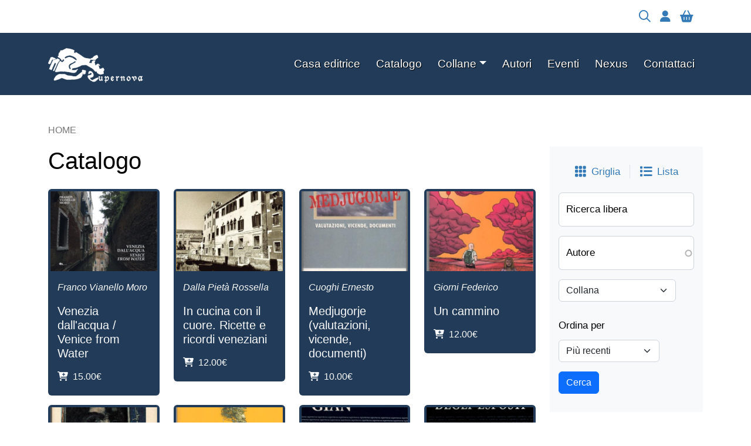

--- FILE ---
content_type: text/html; charset=UTF-8
request_url: https://supernovaedizioni.it/catalogo?destination=ms/purchase/ms_simple_products-libro-Burne-Jones-e-Venezia&page=2
body_size: 8351
content:
<!DOCTYPE html>
<html lang="it" dir="ltr" prefix="og: https://ogp.me/ns#">
  <head>
    <meta charset="utf-8" />
<style>/* @see https://github.com/aFarkas/lazysizes#broken-image-symbol */.js img.lazyload:not([src]) { visibility: hidden; }/* @see https://github.com/aFarkas/lazysizes#automatically-setting-the-sizes-attribute */.js img.lazyloaded[data-sizes=auto] { display: block; width: 100%; }</style>
<link rel="canonical" href="https://supernovaedizioni.it/catalogo" />
<meta name="MobileOptimized" content="width" />
<meta name="HandheldFriendly" content="true" />
<meta name="viewport" content="width=device-width, initial-scale=1, shrink-to-fit=no" />
<meta http-equiv="x-ua-compatible" content="ie=edge" />
<link rel="icon" href="/themes/custom/bz_supernova_ten/favicon.ico" type="image/vnd.microsoft.icon" />

    <title>Catalogo | Supernova Edizioni Venezia</title>
    <link rel="stylesheet" media="all" href="/sites/default/files/css/css_qPWrZT1nGcREKi0h7KGgK_7sTAES-_gI_W8ApXjVNG0.css?delta=0&amp;language=it&amp;theme=bz_supernova_ten&amp;include=eJxli0sOwjAMRC9UyJEiOxmqCieObIff6SlskOhmpJk3jxEBy3gMddR82WSvnlZ0GMnCquFhNDKT2aaJDVSLzcZHdlFrx3UVZZKTx1O2vi78yj4HrOuNcqCnn1BqP-I_vWhrsIJcyCJ9IrNoue7AkKrNQXKmGbofhyCw-NMDLTE5ltuGu6dvnpvWKXgDfnpl6A" />
<link rel="stylesheet" media="all" href="/sites/default/files/css/css_liI8cfgrtaJVZ6EGA67BrZF1EERNqo2HSaC1ziLU5sQ.css?delta=1&amp;language=it&amp;theme=bz_supernova_ten&amp;include=eJxli0sOwjAMRC9UyJEiOxmqCieObIff6SlskOhmpJk3jxEBy3gMddR82WSvnlZ0GMnCquFhNDKT2aaJDVSLzcZHdlFrx3UVZZKTx1O2vi78yj4HrOuNcqCnn1BqP-I_vWhrsIJcyCJ9IrNoue7AkKrNQXKmGbofhyCw-NMDLTE5ltuGu6dvnpvWKXgDfnpl6A" />
<link rel="stylesheet" media="all" href="//cdn.jsdelivr.net/npm/bootstrap@5.2.0/dist/css/bootstrap.min.css" />
<link rel="stylesheet" media="all" href="/sites/default/files/css/css_W60F1ULL1KoV1Itd0kiGjO3Q4DvtJthgvPLh9Uy6pig.css?delta=3&amp;language=it&amp;theme=bz_supernova_ten&amp;include=eJxli0sOwjAMRC9UyJEiOxmqCieObIff6SlskOhmpJk3jxEBy3gMddR82WSvnlZ0GMnCquFhNDKT2aaJDVSLzcZHdlFrx3UVZZKTx1O2vi78yj4HrOuNcqCnn1BqP-I_vWhrsIJcyCJ9IrNoue7AkKrNQXKmGbofhyCw-NMDLTE5ltuGu6dvnpvWKXgDfnpl6A" />
<link rel="stylesheet" media="print" href="/sites/default/files/css/css_9UmE8E5owNfhhsKxvjyHAXPzD91rSFrye26Fmk-RS64.css?delta=4&amp;language=it&amp;theme=bz_supernova_ten&amp;include=eJxli0sOwjAMRC9UyJEiOxmqCieObIff6SlskOhmpJk3jxEBy3gMddR82WSvnlZ0GMnCquFhNDKT2aaJDVSLzcZHdlFrx3UVZZKTx1O2vi78yj4HrOuNcqCnn1BqP-I_vWhrsIJcyCJ9IrNoue7AkKrNQXKmGbofhyCw-NMDLTE5ltuGu6dvnpvWKXgDfnpl6A" />

    
  </head>
  <body class="layout-one-sidebar layout-sidebar-second page-view-viste-pubbliche path-catalogo">
    <a href="#main-content" class="visually-hidden-focusable">
      Salta al contenuto principale
    </a>
    
      <div class="dialog-off-canvas-main-canvas" data-off-canvas-main-canvas>
    
<div id="page-wrapper">
  <div id="page">
    <header id="header" class="header" role="banner" aria-label="Site header">
            <div class="py-3 pre-header-container container">
    <ul class="links nav links-inline list-unstyled justify-content-end">
      <li>
        <a href="/catalogo"><i class="fa-regular fa-magnifying-glass fa-lg me-3" aria-hidden="true"></i></a>
      </li>
      <li>
        <a href="/user"><i class="fa-solid fa-user fa-lg me-3" aria-hidden="true"></i></a>
      </li>
      <li>
        <a  class="cart--cart-block position-relative" href="/cart">
  <i class="fa-solid fa-basket-shopping fa-lg me-3" aria-hidden="true"></i>
  </a>


      </li>
          </ul>
  </div>
  <div class="navbar navbar-expand-xl" id="navbar-main">
          <div class="container">
                <a href="/" title="Home" rel="home" class="navbar-brand">
              <img src="/themes/custom/bz_supernova_ten/logo.png" alt="Home" class="img-fluid d-inline-block align-top" />
            
    </a>
    

          <button class="navbar-toggler navbar-toggler-right border-0" type="button" data-bs-toggle="collapse" data-bs-target="#CollapsingNavbar" aria-controls="CollapsingNavbar" aria-expanded="false" aria-label="Toggle navigation">
        <span class="text-light fa-light fa-bars fa-lg"></span>
      </button>
      <div class="collapse navbar-collapse justify-content-end" id="CollapsingNavbar">
          <nav role="navigation" aria-labelledby="block-bz-supernova-ten-main-menu-menu" id="block-bz-supernova-ten-main-menu" class="d-none d-xl-block block block-menu navigation menu--main">
            
  <h2 class="visually-hidden" id="block-bz-supernova-ten-main-menu-menu">Navigazione principale</h2>
  

        
              <ul class="clearfix nav navbar-nav">
                    <li class="nav-item">
                          <a href="/casa-editrice" class="nav-link nav-link--casa-editrice" data-drupal-link-system-path="node/2934">Casa editrice</a>
              </li>
                <li class="nav-item active">
                          <a href="/catalogo" class="nav-link active nav-link--catalogo" data-drupal-link-system-path="catalogo">Catalogo</a>
              </li>
                <li class="nav-item menu-item--expanded dropdown">
                          <a href="/collane" class="nav-link dropdown-toggle nav-link--collane" data-bs-toggle="dropdown" aria-expanded="false" aria-haspopup="true" data-drupal-link-system-path="collane">Collane</a>
                        <ul class="dropdown-menu">
                    <li class="dropdown-item">
                          <a href="/collane/arti-visive" class="nav-link--collane-arti-visive" data-drupal-link-system-path="taxonomy/term/8">Arti visive</a>
              </li>
                <li class="dropdown-item">
                          <a href="/collane/musica" class="nav-link--collane-musica" data-drupal-link-system-path="taxonomy/term/5">Musica</a>
              </li>
                <li class="dropdown-item">
                          <a href="/collane/narrativa" class="nav-link--collane-narrativa" data-drupal-link-system-path="taxonomy/term/2">Narrativa</a>
              </li>
                <li class="dropdown-item menu-item--expanded dropdown">
                          <a href="/collane/poesia" class="dropdown-toggle nav-link--collane-poesia" data-bs-toggle="dropdown" aria-expanded="false" aria-haspopup="true" data-drupal-link-system-path="taxonomy/term/4">Poesia</a>
                        <ul class="dropdown-menu">
                    <li class="dropdown-item">
                          <a href="/collane/canada" class="nav-link--collane-canada" data-drupal-link-system-path="taxonomy/term/13">Canada</a>
              </li>
                <li class="dropdown-item">
                          <a href="/collane/india" class="nav-link--collane-india" data-drupal-link-system-path="taxonomy/term/15">India</a>
              </li>
                <li class="dropdown-item">
                          <a href="/collane/italia" class="nav-link--collane-italia" data-drupal-link-system-path="taxonomy/term/17">Italia</a>
              </li>
                <li class="dropdown-item">
                          <a href="/collane/nigeria" class="nav-link--collane-nigeria" data-drupal-link-system-path="taxonomy/term/18">Nigeria</a>
              </li>
                <li class="dropdown-item">
                          <a href="/collane/scozia" class="nav-link--collane-scozia" data-drupal-link-system-path="taxonomy/term/19">Scozia</a>
              </li>
                <li class="dropdown-item">
                          <a href="/collane/sudafrica" class="nav-link--collane-sudafrica" data-drupal-link-system-path="taxonomy/term/20">Sudafrica</a>
              </li>
                <li class="dropdown-item">
                          <a href="/collane/usa" class="nav-link--collane-usa" data-drupal-link-system-path="taxonomy/term/22">USA</a>
              </li>
        </ul>
  
              </li>
                <li class="dropdown-item">
                          <a href="/collane/saggi" class="nav-link--collane-saggi" data-drupal-link-system-path="taxonomy/term/3">Saggi</a>
              </li>
                <li class="dropdown-item">
                          <a href="/collane/storia-di-venezia" class="nav-link--collane-storia-di-venezia" data-drupal-link-system-path="taxonomy/term/11">Storia di Venezia</a>
              </li>
                <li class="dropdown-item">
                          <a href="/collane/teatro" class="nav-link--collane-teatro" data-drupal-link-system-path="taxonomy/term/7">Teatro</a>
              </li>
                <li class="dropdown-item menu-item--expanded dropdown">
                          <a href="/collane/venezia" class="dropdown-toggle nav-link--collane-venezia" data-bs-toggle="dropdown" aria-expanded="false" aria-haspopup="true" data-drupal-link-system-path="taxonomy/term/1">Venezia</a>
                        <ul class="dropdown-menu">
                    <li class="dropdown-item">
                          <a href="/collane/veneziastoria" class="nav-link--collane-veneziastoria" data-drupal-link-system-path="taxonomy/term/23">Storia</a>
              </li>
                <li class="dropdown-item">
                          <a href="/collane/veneziaflash" class="nav-link--collane-veneziaflash" data-drupal-link-system-path="taxonomy/term/24">VeneziaFlash</a>
              </li>
                <li class="dropdown-item">
                          <a href="/collane/conoscere-venezia" class="nav-link--collane-conoscere-venezia" data-drupal-link-system-path="taxonomy/term/25">Conoscere Venezia</a>
              </li>
                <li class="dropdown-item">
                          <a href="/collane/veneziaprofili-veneziani-del-novecento" class="nav-link--collane-veneziaprofili-veneziani-del-novecento" data-drupal-link-system-path="taxonomy/term/26">Profili veneziani</a>
              </li>
                <li class="dropdown-item">
                          <a href="/collane/veneziastory" class="nav-link--collane-veneziastory" data-drupal-link-system-path="taxonomy/term/28">VeneziaStory</a>
              </li>
                <li class="dropdown-item">
                          <a href="/collane/veneziareprint" class="nav-link--collane-veneziareprint" data-drupal-link-system-path="taxonomy/term/27">Venezia/Reprint</a>
              </li>
                <li class="dropdown-item">
                          <a href="/collane/veneziaguide-letterarie-illustrate" class="nav-link--collane-veneziaguide-letterarie-illustrate" data-drupal-link-system-path="taxonomy/term/29">Guide letterarie illustrate</a>
              </li>
                <li class="dropdown-item">
                          <a href="/collane/venezianarrativa" class="nav-link--collane-venezianarrativa" data-drupal-link-system-path="taxonomy/term/30">Narrativa</a>
              </li>
                <li class="dropdown-item">
                          <a href="/collane/veneziafiabe-e-leggende" class="nav-link--collane-veneziafiabe-e-leggende" data-drupal-link-system-path="taxonomy/term/31">Fiabe e leggende</a>
              </li>
                <li class="dropdown-item">
                          <a href="/collane/veneziapoesia" class="nav-link--collane-veneziapoesia" data-drupal-link-system-path="taxonomy/term/33">Poesia veneziana</a>
              </li>
                <li class="dropdown-item">
                          <a href="/collane/veneziavaria" class="nav-link--collane-veneziavaria" data-drupal-link-system-path="taxonomy/term/32">Varia</a>
              </li>
        </ul>
  
              </li>
        </ul>
  
              </li>
                <li class="nav-item">
                          <a href="/autori" class="nav-link nav-link--autori" data-drupal-link-system-path="autori">Autori</a>
              </li>
                <li class="nav-item">
                          <a href="/eventi" class="nav-link nav-link--eventi" data-drupal-link-system-path="eventi">Eventi</a>
              </li>
                <li class="nav-item">
                          <a href="/nexus" class="nav-link nav-link--nexus" data-drupal-link-system-path="nexus">Nexus</a>
              </li>
                <li class="nav-item">
                          <a href="/contattaci" class="nav-link nav-link--contattaci" data-drupal-link-system-path="node/2981">Contattaci</a>
              </li>
        </ul>
  


  </nav>
<nav role="navigation" aria-labelledby="block-bz-supernova-ten-navigazioneprincipale-menu" id="block-bz-supernova-ten-navigazioneprincipale" class="d-block d-xl-none p-4 menu-mobile block block-menu navigation menu--main">
            
  <h2 class="visually-hidden" id="block-bz-supernova-ten-navigazioneprincipale-menu">Menù mobile</h2>
  

        
              <ul class="menu list-unstyled mb-0">
                    <li class="nav-item">
                <a href="/casa-editrice" class="nav-link nav-link--casa-editrice" data-drupal-link-system-path="node/2934">Casa editrice</a>
              </li>
                <li class="nav-item menu-item--active-trail">
                <a href="/catalogo" class="nav-link active nav-link--catalogo" data-drupal-link-system-path="catalogo">Catalogo</a>
              </li>
                <li class="nav-item menu-item--collapsed">
                <a href="/collane" class="nav-link nav-link--collane" data-drupal-link-system-path="collane">Collane</a>
              </li>
                <li class="nav-item">
                <a href="/autori" class="nav-link nav-link--autori" data-drupal-link-system-path="autori">Autori</a>
              </li>
                <li class="nav-item">
                <a href="/eventi" class="nav-link nav-link--eventi" data-drupal-link-system-path="eventi">Eventi</a>
              </li>
                <li class="nav-item">
                <a href="/nexus" class="nav-link nav-link--nexus" data-drupal-link-system-path="nexus">Nexus</a>
              </li>
                <li class="nav-item">
                <a href="/contattaci" class="nav-link nav-link--contattaci" data-drupal-link-system-path="node/2981">Contattaci</a>
              </li>
        </ul>
  


  </nav>


          	   </div>
                  </div>
      </div>
    </header>
          <div class="highlighted">
        <aside class="container section clearfix" role="complementary">
            <div data-drupal-messages-fallback class="hidden"></div>


        </aside>
      </div>
            <div id="main-wrapper" class="layout-main-wrapper clearfix">
        <div id="main" class="container my-5">
      <div id="block-bz-supernova-ten-breadcrumbs" class="block block-system block-system-breadcrumb-block">
  
    
      <div class="content">
      

  <nav role="navigation" aria-label="breadcrumb" style="--bs-breadcrumb-divider: &#039; / &#039;;">
    <ol class="breadcrumb">
                  <li class="breadcrumb-item">
          <a class="text-decoration-none text-uppercase" href="/">Home</a>
        </li>
              </ol>
  </nav>

    </div>
  </div>


    <div class="row row-offcanvas row-offcanvas-left clearfix">
        <main class="main-content col" id="content">
          <section class="section"  aria-label="Contenuto principale del sito">
            <a href="#main-content" id="main-content" tabindex="-1"></a>
              <div id="block-bz-supernova-ten-page-title" class="mb-4 block block-core block-page-title-block">
  
    
      <div class="content">
      
  <h1 class="title">Catalogo</h1>


    </div>
  </div>
<div id="block-bz-supernova-ten-content" class="block block-system block-system-main-block">
  
    
      <div class="content">
      <div class="views-element-container"><div class="spnv-grid view view-viste-pubbliche view-id-viste_pubbliche view-display-id-libri_catalogo_page js-view-dom-id-f48f093d6c710406c2fd3641645c0e546775089f9cc8fca5ea87b531496c4129">
  
    
      
      <div class="view-content row">
      <div data-drupal-views-infinite-scroll-content-wrapper class="views-infinite-scroll-content-wrapper clearfix"><div id="views-bootstrap-viste-pubbliche-libri-catalogo-page"  class="grid mb-3 views-view-grid row">
          <div class="col-12 col-sm-6 col-md-6 col-lg-4 col-xl-3 col-xxl-3 mb-3">
        <div class="col-content py-1 rounded"><div class="views-field views-field-field-image mb-3 px-1"><div class="field-content"><a href="/catalogo/venezia-dallacqua-venice-water">  <img loading="lazy" src="/sites/default/files/styles/preview/public/repository/libri/copertine/9788868694098-venezia-dall-acqua_0.jpg?h=bd09f728&amp;itok=YsMCx1Cc" width="400" height="300" alt="" class="image-style-preview" />


</a></div></div><div class="views-field views-field-field-libri-autori mb-3 px-3"><em class="field-content text-light">Franco Vianello Moro</em></div><div class="views-field views-field-title my-3 px-3 "><h3 class="field-content fs-5"><a href="/catalogo/venezia-dallacqua-venice-water" title="Venezia dall&#039;acqua / Venice from Water " class="text-light text-decoration-none">Venezia dall&#039;acqua / Venice from Water</a></h3></div><div class="views-field views-field-commerce-add-to-cart-link my-3 px-3"><span class="field-content"><a href="/add-to-cart/723/724?destination=/catalogo%3Fid%3D285%26page%3D2" hreflang="it"><a class="text-decoration-none text-light" title="Aggiungi libro a carrello" href="/add-to-cart/723/724?destination=/catalogo%3Fid%3D285%26page%3D2"><i class="fa-solid fa-cart-plus me-1"></I> 15.00€</a></a></span></div></div>
      </div>
          <div class="col-12 col-sm-6 col-md-6 col-lg-4 col-xl-3 col-xxl-3 mb-3">
        <div class="col-content py-1 rounded"><div class="views-field views-field-field-image mb-3 px-1"><div class="field-content"><a href="/catalogo/cucina-con-il-cuore-ricette-e-ricordi-veneziani">  <img loading="lazy" src="/sites/default/files/styles/preview/public/repository/libri/copertine/in-cucina-con-il-cuore.jpg?h=ad5635cb&amp;itok=tqaPjThT" width="400" height="300" alt="" class="image-style-preview" />


</a></div></div><div class="views-field views-field-field-libri-autori mb-3 px-3"><em class="field-content text-light">Dalla Pietà Rossella</em></div><div class="views-field views-field-title my-3 px-3 "><h3 class="field-content fs-5"><a href="/catalogo/cucina-con-il-cuore-ricette-e-ricordi-veneziani" title="In cucina con il cuore. Ricette e ricordi veneziani " class="text-light text-decoration-none">In cucina con il cuore. Ricette e ricordi veneziani</a></h3></div><div class="views-field views-field-commerce-add-to-cart-link my-3 px-3"><span class="field-content"><a href="/add-to-cart/722/723?destination=ms/purchase/ms_simple_products-libro-Burne-Jones-e-Venezia" hreflang="it"><a class="text-decoration-none text-light" title="Aggiungi libro a carrello" href="/add-to-cart/722/723?destination=ms/purchase/ms_simple_products-libro-Burne-Jones-e-Venezia"><i class="fa-solid fa-cart-plus me-1"></I> 12.00€</a></a></span></div></div>
      </div>
          <div class="col-12 col-sm-6 col-md-6 col-lg-4 col-xl-3 col-xxl-3 mb-3">
        <div class="col-content py-1 rounded"><div class="views-field views-field-field-image mb-3 px-1"><div class="field-content"><a href="/catalogo/medjugorje-valutazioni-vicende-documenti">  <img loading="lazy" src="/sites/default/files/styles/preview/public/repository/libri/copertine/medjugorje.jpeg?h=6ffa3a30&amp;itok=hAUUH_MU" width="400" height="300" class="image-style-preview" />


</a></div></div><div class="views-field views-field-field-libri-autori mb-3 px-3"><em class="field-content text-light">Cuoghi Ernesto</em></div><div class="views-field views-field-title my-3 px-3 "><h3 class="field-content fs-5"><a href="/catalogo/medjugorje-valutazioni-vicende-documenti" title="Medjugorje (valutazioni, vicende, documenti) " class="text-light text-decoration-none">Medjugorje (valutazioni, vicende, documenti)</a></h3></div><div class="views-field views-field-commerce-add-to-cart-link my-3 px-3"><span class="field-content"><a href="/add-to-cart/721/722?destination=ms/purchase/ms_simple_products-libro-Burne-Jones-e-Venezia" hreflang="it"><a class="text-decoration-none text-light" title="Aggiungi libro a carrello" href="/add-to-cart/721/722?destination=ms/purchase/ms_simple_products-libro-Burne-Jones-e-Venezia"><i class="fa-solid fa-cart-plus me-1"></I> 10.00€</a></a></span></div></div>
      </div>
          <div class="col-12 col-sm-6 col-md-6 col-lg-4 col-xl-3 col-xxl-3 mb-3">
        <div class="col-content py-1 rounded"><div class="views-field views-field-field-image mb-3 px-1"><div class="field-content"><a href="/catalogo/un-cammino">  <img loading="lazy" src="/sites/default/files/styles/preview/public/repository/libri/copertine/un_cammino.jpeg?h=09d9145e&amp;itok=ems8YTjh" width="400" height="300" class="image-style-preview" />


</a></div></div><div class="views-field views-field-field-libri-autori mb-3 px-3"><em class="field-content text-light">Giorni Federico</em></div><div class="views-field views-field-title my-3 px-3 "><h3 class="field-content fs-5"><a href="/catalogo/un-cammino" title="Un cammino " class="text-light text-decoration-none">Un cammino</a></h3></div><div class="views-field views-field-commerce-add-to-cart-link my-3 px-3"><span class="field-content"><a href="/add-to-cart/720/721?destination=ms/purchase/ms_simple_products-libro-Burne-Jones-e-Venezia" hreflang="it"><a class="text-decoration-none text-light" title="Aggiungi libro a carrello" href="/add-to-cart/720/721?destination=ms/purchase/ms_simple_products-libro-Burne-Jones-e-Venezia"><i class="fa-solid fa-cart-plus me-1"></I> 12.00€</a></a></span></div></div>
      </div>
          <div class="col-12 col-sm-6 col-md-6 col-lg-4 col-xl-3 col-xxl-3 mb-3">
        <div class="col-content py-1 rounded"><div class="views-field views-field-field-image mb-3 px-1"><div class="field-content"><a href="/catalogo/aspettando-il-ritorno-giorni-di-prigionia">  <img loading="lazy" src="/sites/default/files/styles/preview/public/repository/libri/copertine/aspettando_il_ritorno.jpg?h=8ee33982&amp;itok=m_a9E7H-" width="400" height="300" class="image-style-preview" />


</a></div></div><div class="views-field views-field-field-libri-autori mb-3 px-3"><em class="field-content text-light">Castagna Alessandro</em></div><div class="views-field views-field-title my-3 px-3 "><h3 class="field-content fs-5"><a href="/catalogo/aspettando-il-ritorno-giorni-di-prigionia" title="Aspettando il ritorno (giorni di prigionia) " class="text-light text-decoration-none">Aspettando il ritorno (giorni di prigionia)</a></h3></div><div class="views-field views-field-commerce-add-to-cart-link my-3 px-3"><span class="field-content"><a href="/add-to-cart/719/720?destination=ms/purchase/ms_simple_products-libro-Burne-Jones-e-Venezia" hreflang="it"><a class="text-decoration-none text-light" title="Aggiungi libro a carrello" href="/add-to-cart/719/720?destination=ms/purchase/ms_simple_products-libro-Burne-Jones-e-Venezia"><i class="fa-solid fa-cart-plus me-1"></I> 10.00€</a></a></span></div></div>
      </div>
          <div class="col-12 col-sm-6 col-md-6 col-lg-4 col-xl-3 col-xxl-3 mb-3">
        <div class="col-content py-1 rounded"><div class="views-field views-field-field-image mb-3 px-1"><div class="field-content"><a href="/catalogo/e-io-crescevo-0">  <img loading="lazy" src="/sites/default/files/styles/preview/public/repository/libri/copertine/e_io_crescevo.jpg?h=56a1d1aa&amp;itok=niGdAZAw" width="400" height="300" class="image-style-preview" />


</a></div></div><div class="views-field views-field-field-libri-autori mb-3 px-3"><em class="field-content text-light">Sacchi Velia</em></div><div class="views-field views-field-title my-3 px-3 "><h3 class="field-content fs-5"><a href="/catalogo/e-io-crescevo-0" title="E io crescevo " class="text-light text-decoration-none">E io crescevo</a></h3></div><div class="views-field views-field-commerce-add-to-cart-link my-3 px-3"><span class="field-content"><a href="/add-to-cart/718/719?destination=ms/purchase/ms_simple_products-libro-Burne-Jones-e-Venezia" hreflang="it"><a class="text-decoration-none text-light" title="Aggiungi libro a carrello" href="/add-to-cart/718/719?destination=ms/purchase/ms_simple_products-libro-Burne-Jones-e-Venezia"><i class="fa-solid fa-cart-plus me-1"></I> 10.00€</a></a></span></div></div>
      </div>
          <div class="col-12 col-sm-6 col-md-6 col-lg-4 col-xl-3 col-xxl-3 mb-3">
        <div class="col-content py-1 rounded"><div class="views-field views-field-field-image mb-3 px-1"><div class="field-content"><a href="/catalogo/p">  <img loading="lazy" src="/sites/default/files/styles/preview/public/repository/libri/copertine/p.jpeg?h=3df43b58&amp;itok=ICduOar7" width="400" height="300" class="image-style-preview" />


</a></div></div><div class="views-field views-field-field-libri-autori mb-3 px-3"><em class="field-content text-light">JohnGian alias Gianantonio Pozzi</em></div><div class="views-field views-field-title my-3 px-3 "><h3 class="field-content fs-5"><a href="/catalogo/p" title="– P – " class="text-light text-decoration-none">– P –</a></h3></div><div class="views-field views-field-commerce-add-to-cart-link my-3 px-3"><span class="field-content"><a href="/add-to-cart/716/717?destination=ms/purchase/ms_simple_products-libro-Burne-Jones-e-Venezia" hreflang="it"><a class="text-decoration-none text-light" title="Aggiungi libro a carrello" href="/add-to-cart/716/717?destination=ms/purchase/ms_simple_products-libro-Burne-Jones-e-Venezia"><i class="fa-solid fa-cart-plus me-1"></I> 12.00€</a></a></span></div></div>
      </div>
          <div class="col-12 col-sm-6 col-md-6 col-lg-4 col-xl-3 col-xxl-3 mb-3">
        <div class="col-content py-1 rounded"><div class="views-field views-field-field-image mb-3 px-1"><div class="field-content"><a href="/catalogo/livrea-di-transizione">  <img loading="lazy" src="/sites/default/files/styles/preview/public/repository/libri/copertine/in_livrea.jpeg?h=9a354095&amp;itok=NjCv1OSc" width="400" height="300" class="image-style-preview" />


</a></div></div><div class="views-field views-field-field-libri-autori mb-3 px-3"><em class="field-content text-light">Degli Esposti Rita</em></div><div class="views-field views-field-title my-3 px-3 "><h3 class="field-content fs-5"><a href="/catalogo/livrea-di-transizione" title="In livrea di transizione " class="text-light text-decoration-none">In livrea di transizione</a></h3></div><div class="views-field views-field-commerce-add-to-cart-link my-3 px-3"><span class="field-content"><a href="/add-to-cart/715/716?destination=ms/purchase/ms_simple_products-libro-Burne-Jones-e-Venezia" hreflang="it"><a class="text-decoration-none text-light" title="Aggiungi libro a carrello" href="/add-to-cart/715/716?destination=ms/purchase/ms_simple_products-libro-Burne-Jones-e-Venezia"><i class="fa-solid fa-cart-plus me-1"></I> 10.00€</a></a></span></div></div>
      </div>
          <div class="col-12 col-sm-6 col-md-6 col-lg-4 col-xl-3 col-xxl-3 mb-3">
        <div class="col-content py-1 rounded"><div class="views-field views-field-field-image mb-3 px-1"><div class="field-content"><a href="/catalogo/le-curve-delloblio">  <img loading="lazy" src="/sites/default/files/styles/preview/public/repository/libri/copertine/le_curve_delloblio.jpeg?h=48505684&amp;itok=TIwxAAId" width="400" height="300" class="image-style-preview" />


</a></div></div><div class="views-field views-field-field-libri-autori mb-3 px-3"><em class="field-content text-light">Taralletto Bruno</em></div><div class="views-field views-field-title my-3 px-3 "><h3 class="field-content fs-5"><a href="/catalogo/le-curve-delloblio" title="Le curve dell&#039;oblio " class="text-light text-decoration-none">Le curve dell&#039;oblio</a></h3></div><div class="views-field views-field-commerce-add-to-cart-link my-3 px-3"><span class="field-content"><a href="/add-to-cart/714/715?destination=ms/purchase/ms_simple_products-libro-Burne-Jones-e-Venezia" hreflang="it"><a class="text-decoration-none text-light" title="Aggiungi libro a carrello" href="/add-to-cart/714/715?destination=ms/purchase/ms_simple_products-libro-Burne-Jones-e-Venezia"><i class="fa-solid fa-cart-plus me-1"></I> 9.00€</a></a></span></div></div>
      </div>
          <div class="col-12 col-sm-6 col-md-6 col-lg-4 col-xl-3 col-xxl-3 mb-3">
        <div class="col-content py-1 rounded"><div class="views-field views-field-field-image mb-3 px-1"><div class="field-content"><a href="/catalogo/emozioni-elementari">  <img loading="lazy" src="/sites/default/files/styles/preview/public/repository/libri/copertine/emozioni_elementari.jpeg?h=197b9af4&amp;itok=qe8Dvyob" width="400" height="300" class="image-style-preview" />


</a></div></div><div class="views-field views-field-field-libri-autori mb-3 px-3"><em class="field-content text-light">Mattiazzi Sandro</em></div><div class="views-field views-field-title my-3 px-3 "><h3 class="field-content fs-5"><a href="/catalogo/emozioni-elementari" title="Emozioni elementari " class="text-light text-decoration-none">Emozioni elementari</a></h3></div><div class="views-field views-field-commerce-add-to-cart-link my-3 px-3"><span class="field-content"><a href="/add-to-cart/713/714?destination=/catalogo%3Ffield_tags_target_id%3D4%26sort_bef_combine%3Dcreated_DESC" hreflang="it"><a class="text-decoration-none text-light" title="Aggiungi libro a carrello" href="/add-to-cart/713/714?destination=/catalogo%3Ffield_tags_target_id%3D4%26sort_bef_combine%3Dcreated_DESC"><i class="fa-solid fa-cart-plus me-1"></I> 10.00€</a></a></span></div></div>
      </div>
          <div class="col-12 col-sm-6 col-md-6 col-lg-4 col-xl-3 col-xxl-3 mb-3">
        <div class="col-content py-1 rounded"><div class="views-field views-field-field-image mb-3 px-1"><div class="field-content"><a href="/catalogo/poema-di-un-uomo-qualunque">  <img loading="lazy" src="/sites/default/files/styles/preview/public/repository/libri/copertine/poema_di_un_uomo_qualunque.jpg?h=93cfb29e&amp;itok=qxigjHlM" width="400" height="300" class="image-style-preview" />


</a></div></div><div class="views-field views-field-field-libri-autori mb-3 px-3"><em class="field-content text-light">Spegnessi Maurizio</em></div><div class="views-field views-field-title my-3 px-3 "><h3 class="field-content fs-5"><a href="/catalogo/poema-di-un-uomo-qualunque" title="Poema di un uomo qualunque " class="text-light text-decoration-none">Poema di un uomo qualunque</a></h3></div><div class="views-field views-field-commerce-add-to-cart-link my-3 px-3"><span class="field-content"><a href="/add-to-cart/712/713?destination=ms/purchase/ms_simple_products-libro-Burne-Jones-e-Venezia" hreflang="it"><a class="text-decoration-none text-light" title="Aggiungi libro a carrello" href="/add-to-cart/712/713?destination=ms/purchase/ms_simple_products-libro-Burne-Jones-e-Venezia"><i class="fa-solid fa-cart-plus me-1"></I> 10.00€</a></a></span></div></div>
      </div>
          <div class="col-12 col-sm-6 col-md-6 col-lg-4 col-xl-3 col-xxl-3 mb-3">
        <div class="col-content py-1 rounded"><div class="views-field views-field-field-image mb-3 px-1"><div class="field-content"><a href="/catalogo/tagliare-lorizzonte">  <img loading="lazy" src="/sites/default/files/styles/preview/public/repository/libri/copertine/tagliare_lorizzonte.jpeg?h=9d8a166a&amp;itok=AO4zupF7" width="400" height="300" class="image-style-preview" />


</a></div></div><div class="views-field views-field-field-libri-autori mb-3 px-3"><em class="field-content text-light">Scudeller Angelo</em></div><div class="views-field views-field-title my-3 px-3 "><h3 class="field-content fs-5"><a href="/catalogo/tagliare-lorizzonte" title="Tagliare l&#039;orizzonte " class="text-light text-decoration-none">Tagliare l&#039;orizzonte</a></h3></div><div class="views-field views-field-commerce-add-to-cart-link my-3 px-3"><span class="field-content"><a href="/add-to-cart/711/712?destination=/catalogo%3Ffield_tags_target_id%3D4%26sort_bef_combine%3Dcreated_DESC" hreflang="it"><a class="text-decoration-none text-light" title="Aggiungi libro a carrello" href="/add-to-cart/711/712?destination=/catalogo%3Ffield_tags_target_id%3D4%26sort_bef_combine%3Dcreated_DESC"><i class="fa-solid fa-cart-plus me-1"></I> 10.00€</a></a></span></div></div>
      </div>
          <div class="col-12 col-sm-6 col-md-6 col-lg-4 col-xl-3 col-xxl-3 mb-3">
        <div class="col-content py-1 rounded"><div class="views-field views-field-field-image mb-3 px-1"><div class="field-content"><a href="/catalogo/ciclo">  <img loading="lazy" src="/sites/default/files/styles/preview/public/repository/libri/copertine/ciclo.jpeg?h=ff27e4ba&amp;itok=qFHExIvO" width="400" height="300" class="image-style-preview" />


</a></div></div><div class="views-field views-field-field-libri-autori mb-3 px-3"><em class="field-content text-light">Pollastri Giorgia</em></div><div class="views-field views-field-title my-3 px-3 "><h3 class="field-content fs-5"><a href="/catalogo/ciclo" title="Ciclo " class="text-light text-decoration-none">Ciclo</a></h3></div><div class="views-field views-field-commerce-add-to-cart-link my-3 px-3"><span class="field-content"><a href="/add-to-cart/710/711?destination=ms/purchase/ms_simple_products-libro-Burne-Jones-e-Venezia" hreflang="it"><a class="text-decoration-none text-light" title="Aggiungi libro a carrello" href="/add-to-cart/710/711?destination=ms/purchase/ms_simple_products-libro-Burne-Jones-e-Venezia"><i class="fa-solid fa-cart-plus me-1"></I> 10.00€</a></a></span></div></div>
      </div>
          <div class="col-12 col-sm-6 col-md-6 col-lg-4 col-xl-3 col-xxl-3 mb-3">
        <div class="col-content py-1 rounded"><div class="views-field views-field-field-image mb-3 px-1"><div class="field-content"><a href="/catalogo/ciniglia">  <img loading="lazy" src="/sites/default/files/styles/preview/public/repository/libri/copertine/cinigia.jpg?h=87f002e1&amp;itok=U6LlriMg" width="400" height="300" class="image-style-preview" />


</a></div></div><div class="views-field views-field-field-libri-autori mb-3 px-3"><em class="field-content text-light">Fonseca Vittora</em></div><div class="views-field views-field-title my-3 px-3 "><h3 class="field-content fs-5"><a href="/catalogo/ciniglia" title="Ciniglia " class="text-light text-decoration-none">Ciniglia</a></h3></div><div class="views-field views-field-commerce-add-to-cart-link my-3 px-3"><span class="field-content"><a href="/add-to-cart/709/710?destination=ms/purchase/ms_simple_products-libro-Burne-Jones-e-Venezia" hreflang="it"><a class="text-decoration-none text-light" title="Aggiungi libro a carrello" href="/add-to-cart/709/710?destination=ms/purchase/ms_simple_products-libro-Burne-Jones-e-Venezia"><i class="fa-solid fa-cart-plus me-1"></I> 10.00€</a></a></span></div></div>
      </div>
          <div class="col-12 col-sm-6 col-md-6 col-lg-4 col-xl-3 col-xxl-3 mb-3">
        <div class="col-content py-1 rounded"><div class="views-field views-field-field-image mb-3 px-1"><div class="field-content"><a href="/catalogo/tutto-questo">  <img loading="lazy" src="/sites/default/files/styles/preview/public/repository/libri/copertine/tutto_questo.jpeg?h=52ae82ef&amp;itok=y7mTLNZP" width="400" height="300" class="image-style-preview" />


</a></div></div><div class="views-field views-field-field-libri-autori mb-3 px-3"><em class="field-content text-light">Beltrametti Franco</em></div><div class="views-field views-field-title my-3 px-3 "><h3 class="field-content fs-5"><a href="/catalogo/tutto-questo" title="Tutto questo " class="text-light text-decoration-none">Tutto questo</a></h3></div><div class="views-field views-field-commerce-add-to-cart-link my-3 px-3"><span class="field-content"><a href="/add-to-cart/708/709?destination=/catalogo%3Ffield_tags_target_id%3D4%26sort_bef_combine%3Dcreated_DESC" hreflang="it"><a class="text-decoration-none text-light" title="Aggiungi libro a carrello" href="/add-to-cart/708/709?destination=/catalogo%3Ffield_tags_target_id%3D4%26sort_bef_combine%3Dcreated_DESC"><i class="fa-solid fa-cart-plus me-1"></I> 17.00€</a></a></span></div></div>
      </div>
          <div class="col-12 col-sm-6 col-md-6 col-lg-4 col-xl-3 col-xxl-3 mb-3">
        <div class="col-content py-1 rounded"><div class="views-field views-field-field-image mb-3 px-1"><div class="field-content"><a href="/catalogo/perche">  <img loading="lazy" src="/sites/default/files/styles/preview/public/repository/libri/copertine/perche_a.jpeg?h=9059e735&amp;itok=I1GHbxEh" width="400" height="300" class="image-style-preview" />


</a></div></div><div class="views-field views-field-field-libri-autori mb-3 px-3"><em class="field-content text-light">Beltrametti Franco</em></div><div class="views-field views-field-title my-3 px-3 "><h3 class="field-content fs-5"><a href="/catalogo/perche" title="Perché A " class="text-light text-decoration-none">Perché A</a></h3></div><div class="views-field views-field-commerce-add-to-cart-link my-3 px-3"><span class="field-content"><a href="/add-to-cart/707/708?destination=ms/purchase/ms_simple_products-libro-Burne-Jones-e-Venezia" hreflang="it"><a class="text-decoration-none text-light" title="Aggiungi libro a carrello" href="/add-to-cart/707/708?destination=ms/purchase/ms_simple_products-libro-Burne-Jones-e-Venezia"><i class="fa-solid fa-cart-plus me-1"></I> 10.00€</a></a></span></div></div>
      </div>
          <div class="col-12 col-sm-6 col-md-6 col-lg-4 col-xl-3 col-xxl-3 mb-3">
        <div class="col-content py-1 rounded"><div class="views-field views-field-field-image mb-3 px-1"><div class="field-content"><a href="/catalogo/trattato-nanetto">  <img loading="lazy" src="/sites/default/files/styles/preview/public/repository/libri/copertine/trattato_nanetto.jpeg?h=2e08e962&amp;itok=PjUBdM_4" width="400" height="300" class="image-style-preview" />


</a></div></div><div class="views-field views-field-field-libri-autori mb-3 px-3"><em class="field-content text-light">Beltrametti Franco</em></div><div class="views-field views-field-title my-3 px-3 "><h3 class="field-content fs-5"><a href="/catalogo/trattato-nanetto" title="Trattato nanetto " class="text-light text-decoration-none">Trattato nanetto</a></h3></div><div class="views-field views-field-commerce-add-to-cart-link my-3 px-3"><span class="field-content"><a href="/add-to-cart/706/707?destination=ms/purchase/ms_simple_products-libro-Burne-Jones-e-Venezia" hreflang="it"><a class="text-decoration-none text-light" title="Aggiungi libro a carrello" href="/add-to-cart/706/707?destination=ms/purchase/ms_simple_products-libro-Burne-Jones-e-Venezia"><i class="fa-solid fa-cart-plus me-1"></I> 10.00€</a></a></span></div></div>
      </div>
          <div class="col-12 col-sm-6 col-md-6 col-lg-4 col-xl-3 col-xxl-3 mb-3">
        <div class="col-content py-1 rounded"><div class="views-field views-field-field-image mb-3 px-1"><div class="field-content"><a href="/catalogo/multiplazioni">  <img loading="lazy" src="/sites/default/files/styles/preview/public/repository/libri/copertine/multiplazioni.jpeg?h=042eeed4&amp;itok=WKXUnLt0" width="400" height="300" class="image-style-preview" />


</a></div></div><div class="views-field views-field-field-libri-autori mb-3 px-3"><em class="field-content text-light">Creeley Robert</em></div><div class="views-field views-field-title my-3 px-3 "><h3 class="field-content fs-5"><a href="/catalogo/multiplazioni" title="Multiplazioni " class="text-light text-decoration-none">Multiplazioni</a></h3></div><div class="views-field views-field-commerce-add-to-cart-link my-3 px-3"><span class="field-content"><a href="/add-to-cart/705/706?destination=ms/purchase/ms_simple_products-libro-Burne-Jones-e-Venezia" hreflang="it"><a class="text-decoration-none text-light" title="Aggiungi libro a carrello" href="/add-to-cart/705/706?destination=ms/purchase/ms_simple_products-libro-Burne-Jones-e-Venezia"><i class="fa-solid fa-cart-plus me-1"></I> 15.00€</a></a></span></div></div>
      </div>
          <div class="col-12 col-sm-6 col-md-6 col-lg-4 col-xl-3 col-xxl-3 mb-3">
        <div class="col-content py-1 rounded"><div class="views-field views-field-field-image mb-3 px-1"><div class="field-content"><a href="/catalogo/il-linguaggio-della-memoria">  <img loading="lazy" src="/sites/default/files/styles/preview/public/repository/libri/copertine/il_linguaggio_della_memoria.jpeg?h=39742bf9&amp;itok=uQNcO_E8" width="400" height="300" class="image-style-preview" />


</a></div></div><div class="views-field views-field-field-libri-autori mb-3 px-3"><em class="field-content text-light">Hodgins Philip</em></div><div class="views-field views-field-title my-3 px-3 "><h3 class="field-content fs-5"><a href="/catalogo/il-linguaggio-della-memoria" title="Il Linguaggio della Memoria " class="text-light text-decoration-none">Il Linguaggio della Memoria</a></h3></div><div class="views-field views-field-commerce-add-to-cart-link my-3 px-3"><span class="field-content"><a href="/add-to-cart/704/705?destination=ms/purchase/ms_simple_products-libro-Burne-Jones-e-Venezia" hreflang="it"><a class="text-decoration-none text-light" title="Aggiungi libro a carrello" href="/add-to-cart/704/705?destination=ms/purchase/ms_simple_products-libro-Burne-Jones-e-Venezia"><i class="fa-solid fa-cart-plus me-1"></I> 10.00€</a></a></span></div></div>
      </div>
          <div class="col-12 col-sm-6 col-md-6 col-lg-4 col-xl-3 col-xxl-3 mb-3">
        <div class="col-content py-1 rounded"><div class="views-field views-field-field-image mb-3 px-1"><div class="field-content"><a href="/catalogo/cantate-armonia">  <img loading="lazy" src="/sites/default/files/styles/preview/public/repository/libri/copertine/cantate_in_armonia.jpeg?h=435633ed&amp;itok=Rs32kRzE" width="400" height="300" class="image-style-preview" />


</a></div></div><div class="views-field views-field-field-libri-autori mb-3 px-3"><em class="field-content text-light">Catra Pietro</em></div><div class="views-field views-field-title my-3 px-3 "><h3 class="field-content fs-5"><a href="/catalogo/cantate-armonia" title="Cantate in Armonia " class="text-light text-decoration-none">Cantate in Armonia</a></h3></div><div class="views-field views-field-commerce-add-to-cart-link my-3 px-3"><span class="field-content"><a href="/add-to-cart/703/704?destination=/catalogo%3Fid%3D443%26page%3D2" hreflang="it"><a class="text-decoration-none text-light" title="Aggiungi libro a carrello" href="/add-to-cart/703/704?destination=/catalogo%3Fid%3D443%26page%3D2"><i class="fa-solid fa-cart-plus me-1"></I> 15.00€</a></a></span></div></div>
      </div>
          <div class="col-12 col-sm-6 col-md-6 col-lg-4 col-xl-3 col-xxl-3 mb-3">
        <div class="col-content py-1 rounded"><div class="views-field views-field-field-image mb-3 px-1"><div class="field-content"><a href="/catalogo/venezia-itinerari-poetici">  <img loading="lazy" src="/sites/default/files/styles/preview/public/repository/libri/copertine/venezia_itinerari_poetici.jpeg?h=6bf1767c&amp;itok=BcGpFkJw" width="400" height="300" class="image-style-preview" />


</a></div></div><div class="views-field views-field-field-libri-autori mb-3 px-3"><em class="field-content text-light">Distefano Giovanni, Regina Maria</em></div><div class="views-field views-field-title my-3 px-3 "><h3 class="field-content fs-5"><a href="/catalogo/venezia-itinerari-poetici" title="Venezia itinerari poetici " class="text-light text-decoration-none">Venezia itinerari poetici</a></h3></div><div class="views-field views-field-commerce-add-to-cart-link my-3 px-3"><span class="field-content"><a href="/add-to-cart/702/703?destination=/catalogo%3Fid%3D285%26page%3D2" hreflang="it"><a class="text-decoration-none text-light" title="Aggiungi libro a carrello" href="/add-to-cart/702/703?destination=/catalogo%3Fid%3D285%26page%3D2"><i class="fa-solid fa-cart-plus me-1"></I> 15.00€</a></a></span></div></div>
      </div>
          <div class="col-12 col-sm-6 col-md-6 col-lg-4 col-xl-3 col-xxl-3 mb-3">
        <div class="col-content py-1 rounded"><div class="views-field views-field-field-image mb-3 px-1"><div class="field-content"><a href="/catalogo/quella-telefonata-da-una-tomba">  <img loading="lazy" src="/sites/default/files/styles/preview/public/repository/libri/copertine/quella_telefonata-cover_copia.jpg?h=1a548a10&amp;itok=lZK6ufVn" width="400" height="300" class="image-style-preview" />


</a></div></div><div class="views-field views-field-field-libri-autori mb-3 px-3"><em class="field-content text-light">Gard Ferruccio</em></div><div class="views-field views-field-title my-3 px-3 "><h3 class="field-content fs-5"><a href="/catalogo/quella-telefonata-da-una-tomba" title="Quella telefonata da una tomba " class="text-light text-decoration-none">Quella telefonata da una tomba</a></h3></div><div class="views-field views-field-commerce-add-to-cart-link my-3 px-3"><span class="field-content"><a href="/add-to-cart/701/702?destination=ms/purchase/ms_simple_products-libro-Burne-Jones-e-Venezia" hreflang="it"><a class="text-decoration-none text-light" title="Aggiungi libro a carrello" href="/add-to-cart/701/702?destination=ms/purchase/ms_simple_products-libro-Burne-Jones-e-Venezia"><i class="fa-solid fa-cart-plus me-1"></I> 15.00€</a></a></span></div></div>
      </div>
          <div class="col-12 col-sm-6 col-md-6 col-lg-4 col-xl-3 col-xxl-3 mb-3">
        <div class="col-content py-1 rounded"><div class="views-field views-field-field-image mb-3 px-1"><div class="field-content"><a href="/catalogo/il-tarocco-poetico">  <img loading="lazy" src="/sites/default/files/styles/preview/public/repository/libri/copertine/9788868694036_il_taroccopoetico.jpg?h=7689ab06&amp;itok=s06IxngM" width="400" height="300" class="image-style-preview" />


</a></div></div><div class="views-field views-field-field-libri-autori mb-3 px-3"><em class="field-content text-light">Battistuzzo-Cremonini Gapare</em></div><div class="views-field views-field-title my-3 px-3 "><h3 class="field-content fs-5"><a href="/catalogo/il-tarocco-poetico" title="Il tarocco poetico " class="text-light text-decoration-none">Il tarocco poetico</a></h3></div><div class="views-field views-field-commerce-add-to-cart-link my-3 px-3"><span class="field-content"><a href="/add-to-cart/700/701?destination=ms/purchase/ms_simple_products-libro-Burne-Jones-e-Venezia" hreflang="it"><a class="text-decoration-none text-light" title="Aggiungi libro a carrello" href="/add-to-cart/700/701?destination=ms/purchase/ms_simple_products-libro-Burne-Jones-e-Venezia"><i class="fa-solid fa-cart-plus me-1"></I> 13.00€</a></a></span></div></div>
      </div>
          <div class="col-12 col-sm-6 col-md-6 col-lg-4 col-xl-3 col-xxl-3 mb-3">
        <div class="col-content py-1 rounded"><div class="views-field views-field-field-image mb-3 px-1"><div class="field-content"><a href="/catalogo/il-lido-nexus-n-7-autunno-2024supplemento-di-nexus-n-131">  <img loading="lazy" src="/sites/default/files/styles/preview/public/repository/libri/copertine/lido_nexus_n_7-autunno_2024-1_copia.jpg?h=555e90bd&amp;itok=u57vQ2Ft" width="400" height="300" class="image-style-preview" />


</a></div></div><div class="views-field views-field-field-libri-autori mb-3 px-3"><em class="field-content text-light"></em></div><div class="views-field views-field-title my-3 px-3 "><h3 class="field-content fs-5"><a href="/catalogo/il-lido-nexus-n-7-autunno-2024supplemento-di-nexus-n-131" title="il Lido Nexus n. 7 - Autunno 2024/Supplemento di Nexus n. 131 " class="text-light text-decoration-none">il Lido Nexus n. 7 - Autunno 2024/Supplemento di Nexus n. 131</a></h3></div><div class="views-field views-field-commerce-add-to-cart-link my-3 px-3"><span class="field-content"><a href="/add-to-cart/699/700?destination=/catalogo%3Fcombine%3DNexus%26field_libri_autori_target_id%3D%26field_tags_target_id%3DAll%26sort_bef_combine%3Dcreated_DESC" hreflang="it"><a class="text-decoration-none text-light" title="Aggiungi libro a carrello" href="/add-to-cart/699/700?destination=/catalogo%3Fcombine%3DNexus%26field_libri_autori_target_id%3D%26field_tags_target_id%3DAll%26sort_bef_combine%3Dcreated_DESC"><i class="fa-solid fa-cart-plus me-1"></I> 1.00€</a></a></span></div></div>
      </div>
    </div>
</div>

    </div>
  
      
<ul class="js-pager__items pager list-unstyled text-center mt-3" data-drupal-views-infinite-scroll-pager="automatic">
  <li class="pager__item">
    <a class="button btn btn-outline-primary rounded-5 p-3 text-decoration-none" href="?destination=ms/purchase/ms_simple_products-libro-Burne-Jones-e-Venezia&amp;page=3" title="Load more items" rel="next">Scopri di più</a>
  </li>
</ul>

          </div>
</div>

    </div>
  </div>


          </section>
        </main>
                    <div class="sidebar_second sidebar col-md-3 order-last" id="sidebar_second">
          <aside class="section" role="complementary">
              <div class="views-exposed-form bef-exposed-form border-0 bg-light block block-views block-views-exposed-filter-blockviste-pubbliche-libri-catalogo-page" data-drupal-selector="views-exposed-form-viste-pubbliche-libri-catalogo-page" id="block-bz-supernova-ten-formespostoviste-pubblichelibri-catalogo-page">
  
    
      <div class="content">
      <ul class="nav justify-content-center menu-stile-vista py-3 mb-2">
        <li class="stile-griglia me-3 border-end pe-3"><a class="text-decoration-none" title="visualizzazione a griglia" href="/catalogo"><i class="fa-solid fa-grid fa-lg me-1"></i> Griglia</a></li>
        <li class="stile-lista"><a class="text-decoration-none" title="visualizzazione a lista" href="/catalogo-lista"><i class="fa-solid fa-list fa-lg me-1"></i> Lista</a></li>
      </ul>
      
<form action="/catalogo" method="get" id="views-exposed-form-viste-pubbliche-libri-catalogo-page" accept-charset="UTF-8">
  <div class="d-flex flex-wrap">
  





  <div class="js-form-item js-form-type-textfield form-type-textfield js-form-item-combine form-item-combine mb-3 form-floating">
                    <input data-drupal-selector="edit-combine" type="text" id="edit-combine--2" name="combine" value="" size="30" maxlength="128" class="form-control" placeholder="Ricerca libera" />

                  <label for="edit-combine--2">Ricerca libera</label>
              </div>






  <div class="js-form-item js-form-type-entity-autocomplete form-type-entity-autocomplete js-form-item-field-libri-autori-target-id form-item-field-libri-autori-target-id mb-3 form-floating">
                    <input data-drupal-selector="edit-field-libri-autori-target-id" class="form-autocomplete form-control" data-autocomplete-path="/entity_reference_autocomplete/taxonomy_term/default/_c49-LMOFsyPnLglfksiiCEtak449VreIvYpDfcUneY" type="text" id="edit-field-libri-autori-target-id--2" name="field_libri_autori_target_id" value="" size="60" maxlength="128" placeholder="Autore" />

                  <label for="edit-field-libri-autori-target-id--2">Autore</label>
              </div>





        
  <div class="js-form-item js-form-type-select form-type-select js-form-item-field-tags-target-id form-item-field-tags-target-id form-no-label mb-3">
          <label for="edit-field-tags-target-id--2" class="visually-hidden">Collana</label>
                    
<select data-drupal-selector="edit-field-tags-target-id" id="edit-field-tags-target-id--2" name="field_tags_target_id" class="form-select"><option value="All" selected="selected">Collana</option><option value="69">Arte</option><option value="8">Arti visive</option><option value="9">ebooks</option><option value="10">English</option><option value="77">enti locali</option><option value="5">Musica</option><option value="2">Narrativa</option><option value="4">Poesia</option><option value="49">quaderno semestrale</option><option value="3">Saggi</option><option value="51">saggistica</option><option value="70">storia</option><option value="48">Storia di Ragusa</option><option value="11">Storia di Venezia</option><option value="7">Teatro</option><option value="73">varia</option><option value="1">Venezia</option></select>
                      </div>






  <div class="js-form-item js-form-type-select form-type-select js-form-item-sort-bef-combine form-item-sort-bef-combine mb-3">
          <label for="edit-sort-bef-combine--2">Ordina per</label>
                    
<select data-drupal-selector="edit-sort-bef-combine" id="edit-sort-bef-combine--2" name="sort_bef_combine" class="form-select"><option value="created_DESC" selected="selected">Più recenti</option><option value="created_ASC">Meno recenti</option><option value="title_ASC">Titolo (A -&gt; Z)</option><option value="title_DESC">Titolo (Z -&gt; A)</option><option value="field_libri_prezzo_value_ASC">Prezzo (1 -&gt; 100)</option><option value="field_libri_prezzo_value_DESC">Prezzo (100 -&gt; 1)</option><option value="field_tags_target_id_ASC">Collana (A -&gt; Z)</option><option value="field_tags_target_id_DESC">Collana (Z -&gt; A)</option></select>
                      </div>
<div data-drupal-selector="edit-actions" class="form-actions js-form-wrapper form-wrapper mb-3" id="edit-actions--2"><button data-drupal-selector="edit-submit-viste-pubbliche-2" type="submit" id="edit-submit-viste-pubbliche--2" value="Cerca" class="button js-form-submit form-submit btn btn-primary" placeholder="">Cerca</button>
</div>

</div>

</form>

    </div>
  </div>


          </aside>
        </div>
          </div>
      </div>
    </div>
        <footer class="site-footer">
        <div class="container">
          <div class="site-footer__top clearfix py-4 row">
        <div class="col-sm-6 col-xs-12">
            <section class="row region region-footer-first">
    <div id="block-bz-supernova-ten-piepagina" class="block-content-basic block block-block-content block-block-content5505e68b-551b-403b-b611-990dd2eb7fe2">
  
    
      <div class="content">
      
            <div class="clearfix text-formatted field field--name-body field--type-text-with-summary field--label-hidden mb-3 field__item"><h4 class="fs-5">Supernova Edizioni s.r.l.</h4><p><a href="mailto:info@supernovaedizioni.it">info@supernovaedizioni.it</a><br>Tel/Fax <a href="tel:+390415265027">+39 0415265027</a><br>Via Orso Partecipazio 24, 30126 Venezia Lido<br>p.iva: 02472570270</p></div>
      
    </div>
  </div>

  </section>

        </div>
        <div class="col-sm-6 col-xs-12">
            <section class="row region region-footer-second">
    <nav role="navigation" aria-labelledby="block-bz-supernova-ten-footermenu-menu" id="block-bz-supernova-ten-footermenu" class="text-end block block-menu navigation menu--menu-footer-men-">
            
  <h2 class="visually-hidden" id="block-bz-supernova-ten-footermenu-menu">Footer menù</h2>
  

        
              <ul class="menu list-unstyled mb-0">
                    <li class="nav-item">
                <a href="/privacy-policy" title="" class="nav-link nav-link--privacy-policy" data-drupal-link-system-path="node/2966">Privacy e cookie</a>
              </li>
                <li class="nav-item">
                <a href="/cookie-policy" title="" class="nav-link nav-link--cookie-policy" data-drupal-link-system-path="node/2967">Cookie policy</a>
              </li>
                <li class="nav-item">
                <a href="/spedizioni" title="" class="nav-link nav-link--spedizioni" data-drupal-link-system-path="node/2968">Spedizioni</a>
              </li>
        </ul>
  


  </nav>

  </section>

        </div>
      </div>
          </div>
    </footer>
  </div>
</div>

  </div>

    
    <script type="application/json" data-drupal-selector="drupal-settings-json">{"path":{"baseUrl":"\/","pathPrefix":"","currentPath":"catalogo","currentPathIsAdmin":false,"isFront":false,"currentLanguage":"it","currentQuery":{"destination":"ms\/purchase\/ms_simple_products-libro-Burne-Jones-e-Venezia","page":"2"}},"pluralDelimiter":"\u0003","suppressDeprecationErrors":true,"ajaxPageState":{"libraries":"[base64]","theme":"bz_supernova_ten","theme_token":null},"ajaxTrustedUrl":{"\/catalogo":true},"lazy":{"lazysizes":{"lazyClass":"lazyload","loadedClass":"lazyloaded","loadingClass":"lazyloading","preloadClass":"lazypreload","errorClass":"lazyerror","autosizesClass":"lazyautosizes","srcAttr":"data-src","srcsetAttr":"data-srcset","sizesAttr":"data-sizes","minSize":40,"customMedia":[],"init":true,"expFactor":1.5,"hFac":0.8,"loadMode":2,"loadHidden":true,"ricTimeout":0,"throttleDelay":125,"plugins":[]},"placeholderSrc":"","preferNative":false,"minified":true,"libraryPath":"\/libraries\/lazysizes"},"views":{"ajax_path":"\/views\/ajax","ajaxViews":{"views_dom_id:f48f093d6c710406c2fd3641645c0e546775089f9cc8fca5ea87b531496c4129":{"view_name":"viste_pubbliche","view_display_id":"libri_catalogo_page","view_args":"","view_path":"\/catalogo","view_base_path":"catalogo","view_dom_id":"f48f093d6c710406c2fd3641645c0e546775089f9cc8fca5ea87b531496c4129","pager_element":0}}},"user":{"uid":0,"permissionsHash":"e819b05a17799d46f08ff598315cfe506bde36e5f64ce7d7fc1622b45720e8f6"}}</script>
<script src="/sites/default/files/js/js_WazpXczzZiW4O3_fAqFFiqrRA3JqvuyPegbF4bqiwyQ.js?scope=footer&amp;delta=0&amp;language=it&amp;theme=bz_supernova_ten&amp;include=[base64]"></script>
<script src="//cdn.jsdelivr.net/npm/bootstrap@5.2.0/dist/js/bootstrap.bundle.min.js"></script>
<script src="/sites/default/files/js/js_TLv-Y_hXYkS4iiwQGFOok92jyo3wD9HxOpE2q-BhQ-c.js?scope=footer&amp;delta=2&amp;language=it&amp;theme=bz_supernova_ten&amp;include=[base64]"></script>
<script src="https://js.stripe.com/v3/?advancedFraudSignals=false" defer="defer"></script>
<script src="/sites/default/files/js/js_sWb878VfaQkvbYWfF0ggY0GLrq-wUe7sPiimdJO-0s0.js?scope=footer&amp;delta=4&amp;language=it&amp;theme=bz_supernova_ten&amp;include=[base64]"></script>

  </body>
</html>
